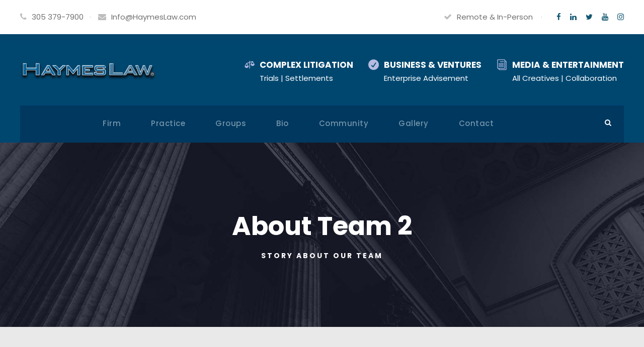

--- FILE ---
content_type: text/html; charset=UTF-8
request_url: https://haymeslaw.com/about-team-2/
body_size: 12423
content:
<!DOCTYPE html>
<html lang="en" prefix="og: https://ogp.me/ns#" class="no-js">
<head>
	
	<meta charset="UTF-8">
	<meta name="viewport" content="width=device-width, initial-scale=1">
	<link rel="profile" href="http://gmpg.org/xfn/11">
	<link rel="pingback" href="https://haymeslaw.com/xmlrpc.php">
	
<!-- Google Tag Manager for WordPress by gtm4wp.com -->
<script data-cfasync="false" data-pagespeed-no-defer>
	var gtm4wp_datalayer_name = "dataLayer";
	var dataLayer = dataLayer || [];
</script>
<!-- End Google Tag Manager for WordPress by gtm4wp.com -->
<!-- Search Engine Optimization by Rank Math PRO - https://rankmath.com/ -->
<title>About Team 2 - HaymesLaw, P.A.</title>
<meta name="robots" content="follow, index, max-snippet:-1, max-video-preview:-1, max-image-preview:large"/>
<link rel="canonical" href="https://haymeslaw.com/about-team-2/" />
<meta property="og:locale" content="en_US" />
<meta property="og:type" content="article" />
<meta property="og:title" content="About Team 2 - HaymesLaw, P.A." />
<meta property="og:url" content="https://haymeslaw.com/about-team-2/" />
<meta property="og:site_name" content="HaymesLaw, P.A." />
<meta name="twitter:card" content="summary_large_image" />
<meta name="twitter:title" content="About Team 2 - HaymesLaw, P.A." />
<meta name="twitter:label1" content="Time to read" />
<meta name="twitter:data1" content="Less than a minute" />
<!-- /Rank Math WordPress SEO plugin -->

<link rel='dns-prefetch' href='//fonts.googleapis.com' />
<link rel="alternate" type="application/rss+xml" title="HaymesLaw, P.A. &raquo; Feed" href="https://haymeslaw.com/feed/" />
<link rel="alternate" type="application/rss+xml" title="HaymesLaw, P.A. &raquo; Comments Feed" href="https://haymeslaw.com/comments/feed/" />
		<!-- This site uses the Google Analytics by MonsterInsights plugin v9.4.1 - Using Analytics tracking - https://www.monsterinsights.com/ -->
		<!-- Note: MonsterInsights is not currently configured on this site. The site owner needs to authenticate with Google Analytics in the MonsterInsights settings panel. -->
					<!-- No tracking code set -->
				<!-- / Google Analytics by MonsterInsights -->
		<script type="text/javascript">
/* <![CDATA[ */
window._wpemojiSettings = {"baseUrl":"https:\/\/s.w.org\/images\/core\/emoji\/15.0.3\/72x72\/","ext":".png","svgUrl":"https:\/\/s.w.org\/images\/core\/emoji\/15.0.3\/svg\/","svgExt":".svg","source":{"concatemoji":"https:\/\/haymeslaw.com\/wp-includes\/js\/wp-emoji-release.min.js?ver=6.5.7"}};
/*! This file is auto-generated */
!function(i,n){var o,s,e;function c(e){try{var t={supportTests:e,timestamp:(new Date).valueOf()};sessionStorage.setItem(o,JSON.stringify(t))}catch(e){}}function p(e,t,n){e.clearRect(0,0,e.canvas.width,e.canvas.height),e.fillText(t,0,0);var t=new Uint32Array(e.getImageData(0,0,e.canvas.width,e.canvas.height).data),r=(e.clearRect(0,0,e.canvas.width,e.canvas.height),e.fillText(n,0,0),new Uint32Array(e.getImageData(0,0,e.canvas.width,e.canvas.height).data));return t.every(function(e,t){return e===r[t]})}function u(e,t,n){switch(t){case"flag":return n(e,"\ud83c\udff3\ufe0f\u200d\u26a7\ufe0f","\ud83c\udff3\ufe0f\u200b\u26a7\ufe0f")?!1:!n(e,"\ud83c\uddfa\ud83c\uddf3","\ud83c\uddfa\u200b\ud83c\uddf3")&&!n(e,"\ud83c\udff4\udb40\udc67\udb40\udc62\udb40\udc65\udb40\udc6e\udb40\udc67\udb40\udc7f","\ud83c\udff4\u200b\udb40\udc67\u200b\udb40\udc62\u200b\udb40\udc65\u200b\udb40\udc6e\u200b\udb40\udc67\u200b\udb40\udc7f");case"emoji":return!n(e,"\ud83d\udc26\u200d\u2b1b","\ud83d\udc26\u200b\u2b1b")}return!1}function f(e,t,n){var r="undefined"!=typeof WorkerGlobalScope&&self instanceof WorkerGlobalScope?new OffscreenCanvas(300,150):i.createElement("canvas"),a=r.getContext("2d",{willReadFrequently:!0}),o=(a.textBaseline="top",a.font="600 32px Arial",{});return e.forEach(function(e){o[e]=t(a,e,n)}),o}function t(e){var t=i.createElement("script");t.src=e,t.defer=!0,i.head.appendChild(t)}"undefined"!=typeof Promise&&(o="wpEmojiSettingsSupports",s=["flag","emoji"],n.supports={everything:!0,everythingExceptFlag:!0},e=new Promise(function(e){i.addEventListener("DOMContentLoaded",e,{once:!0})}),new Promise(function(t){var n=function(){try{var e=JSON.parse(sessionStorage.getItem(o));if("object"==typeof e&&"number"==typeof e.timestamp&&(new Date).valueOf()<e.timestamp+604800&&"object"==typeof e.supportTests)return e.supportTests}catch(e){}return null}();if(!n){if("undefined"!=typeof Worker&&"undefined"!=typeof OffscreenCanvas&&"undefined"!=typeof URL&&URL.createObjectURL&&"undefined"!=typeof Blob)try{var e="postMessage("+f.toString()+"("+[JSON.stringify(s),u.toString(),p.toString()].join(",")+"));",r=new Blob([e],{type:"text/javascript"}),a=new Worker(URL.createObjectURL(r),{name:"wpTestEmojiSupports"});return void(a.onmessage=function(e){c(n=e.data),a.terminate(),t(n)})}catch(e){}c(n=f(s,u,p))}t(n)}).then(function(e){for(var t in e)n.supports[t]=e[t],n.supports.everything=n.supports.everything&&n.supports[t],"flag"!==t&&(n.supports.everythingExceptFlag=n.supports.everythingExceptFlag&&n.supports[t]);n.supports.everythingExceptFlag=n.supports.everythingExceptFlag&&!n.supports.flag,n.DOMReady=!1,n.readyCallback=function(){n.DOMReady=!0}}).then(function(){return e}).then(function(){var e;n.supports.everything||(n.readyCallback(),(e=n.source||{}).concatemoji?t(e.concatemoji):e.wpemoji&&e.twemoji&&(t(e.twemoji),t(e.wpemoji)))}))}((window,document),window._wpemojiSettings);
/* ]]> */
</script>
<link rel='stylesheet' id='sbr_styles-css' href='https://haymeslaw.com/wp-content/plugins/reviews-feed/assets/css/sbr-styles.css?ver=2.1.0' type='text/css' media='all' />
<style id='wp-emoji-styles-inline-css' type='text/css'>

	img.wp-smiley, img.emoji {
		display: inline !important;
		border: none !important;
		box-shadow: none !important;
		height: 1em !important;
		width: 1em !important;
		margin: 0 0.07em !important;
		vertical-align: -0.1em !important;
		background: none !important;
		padding: 0 !important;
	}
</style>
<link rel='stylesheet' id='wp-block-library-css' href='https://haymeslaw.com/wp-includes/css/dist/block-library/style.min.css?ver=6.5.7' type='text/css' media='all' />
<style id='classic-theme-styles-inline-css' type='text/css'>
/*! This file is auto-generated */
.wp-block-button__link{color:#fff;background-color:#32373c;border-radius:9999px;box-shadow:none;text-decoration:none;padding:calc(.667em + 2px) calc(1.333em + 2px);font-size:1.125em}.wp-block-file__button{background:#32373c;color:#fff;text-decoration:none}
</style>
<style id='global-styles-inline-css' type='text/css'>
body{--wp--preset--color--black: #000000;--wp--preset--color--cyan-bluish-gray: #abb8c3;--wp--preset--color--white: #ffffff;--wp--preset--color--pale-pink: #f78da7;--wp--preset--color--vivid-red: #cf2e2e;--wp--preset--color--luminous-vivid-orange: #ff6900;--wp--preset--color--luminous-vivid-amber: #fcb900;--wp--preset--color--light-green-cyan: #7bdcb5;--wp--preset--color--vivid-green-cyan: #00d084;--wp--preset--color--pale-cyan-blue: #8ed1fc;--wp--preset--color--vivid-cyan-blue: #0693e3;--wp--preset--color--vivid-purple: #9b51e0;--wp--preset--gradient--vivid-cyan-blue-to-vivid-purple: linear-gradient(135deg,rgba(6,147,227,1) 0%,rgb(155,81,224) 100%);--wp--preset--gradient--light-green-cyan-to-vivid-green-cyan: linear-gradient(135deg,rgb(122,220,180) 0%,rgb(0,208,130) 100%);--wp--preset--gradient--luminous-vivid-amber-to-luminous-vivid-orange: linear-gradient(135deg,rgba(252,185,0,1) 0%,rgba(255,105,0,1) 100%);--wp--preset--gradient--luminous-vivid-orange-to-vivid-red: linear-gradient(135deg,rgba(255,105,0,1) 0%,rgb(207,46,46) 100%);--wp--preset--gradient--very-light-gray-to-cyan-bluish-gray: linear-gradient(135deg,rgb(238,238,238) 0%,rgb(169,184,195) 100%);--wp--preset--gradient--cool-to-warm-spectrum: linear-gradient(135deg,rgb(74,234,220) 0%,rgb(151,120,209) 20%,rgb(207,42,186) 40%,rgb(238,44,130) 60%,rgb(251,105,98) 80%,rgb(254,248,76) 100%);--wp--preset--gradient--blush-light-purple: linear-gradient(135deg,rgb(255,206,236) 0%,rgb(152,150,240) 100%);--wp--preset--gradient--blush-bordeaux: linear-gradient(135deg,rgb(254,205,165) 0%,rgb(254,45,45) 50%,rgb(107,0,62) 100%);--wp--preset--gradient--luminous-dusk: linear-gradient(135deg,rgb(255,203,112) 0%,rgb(199,81,192) 50%,rgb(65,88,208) 100%);--wp--preset--gradient--pale-ocean: linear-gradient(135deg,rgb(255,245,203) 0%,rgb(182,227,212) 50%,rgb(51,167,181) 100%);--wp--preset--gradient--electric-grass: linear-gradient(135deg,rgb(202,248,128) 0%,rgb(113,206,126) 100%);--wp--preset--gradient--midnight: linear-gradient(135deg,rgb(2,3,129) 0%,rgb(40,116,252) 100%);--wp--preset--font-size--small: 13px;--wp--preset--font-size--medium: 20px;--wp--preset--font-size--large: 36px;--wp--preset--font-size--x-large: 42px;--wp--preset--spacing--20: 0.44rem;--wp--preset--spacing--30: 0.67rem;--wp--preset--spacing--40: 1rem;--wp--preset--spacing--50: 1.5rem;--wp--preset--spacing--60: 2.25rem;--wp--preset--spacing--70: 3.38rem;--wp--preset--spacing--80: 5.06rem;--wp--preset--shadow--natural: 6px 6px 9px rgba(0, 0, 0, 0.2);--wp--preset--shadow--deep: 12px 12px 50px rgba(0, 0, 0, 0.4);--wp--preset--shadow--sharp: 6px 6px 0px rgba(0, 0, 0, 0.2);--wp--preset--shadow--outlined: 6px 6px 0px -3px rgba(255, 255, 255, 1), 6px 6px rgba(0, 0, 0, 1);--wp--preset--shadow--crisp: 6px 6px 0px rgba(0, 0, 0, 1);}:where(.is-layout-flex){gap: 0.5em;}:where(.is-layout-grid){gap: 0.5em;}body .is-layout-flex{display: flex;}body .is-layout-flex{flex-wrap: wrap;align-items: center;}body .is-layout-flex > *{margin: 0;}body .is-layout-grid{display: grid;}body .is-layout-grid > *{margin: 0;}:where(.wp-block-columns.is-layout-flex){gap: 2em;}:where(.wp-block-columns.is-layout-grid){gap: 2em;}:where(.wp-block-post-template.is-layout-flex){gap: 1.25em;}:where(.wp-block-post-template.is-layout-grid){gap: 1.25em;}.has-black-color{color: var(--wp--preset--color--black) !important;}.has-cyan-bluish-gray-color{color: var(--wp--preset--color--cyan-bluish-gray) !important;}.has-white-color{color: var(--wp--preset--color--white) !important;}.has-pale-pink-color{color: var(--wp--preset--color--pale-pink) !important;}.has-vivid-red-color{color: var(--wp--preset--color--vivid-red) !important;}.has-luminous-vivid-orange-color{color: var(--wp--preset--color--luminous-vivid-orange) !important;}.has-luminous-vivid-amber-color{color: var(--wp--preset--color--luminous-vivid-amber) !important;}.has-light-green-cyan-color{color: var(--wp--preset--color--light-green-cyan) !important;}.has-vivid-green-cyan-color{color: var(--wp--preset--color--vivid-green-cyan) !important;}.has-pale-cyan-blue-color{color: var(--wp--preset--color--pale-cyan-blue) !important;}.has-vivid-cyan-blue-color{color: var(--wp--preset--color--vivid-cyan-blue) !important;}.has-vivid-purple-color{color: var(--wp--preset--color--vivid-purple) !important;}.has-black-background-color{background-color: var(--wp--preset--color--black) !important;}.has-cyan-bluish-gray-background-color{background-color: var(--wp--preset--color--cyan-bluish-gray) !important;}.has-white-background-color{background-color: var(--wp--preset--color--white) !important;}.has-pale-pink-background-color{background-color: var(--wp--preset--color--pale-pink) !important;}.has-vivid-red-background-color{background-color: var(--wp--preset--color--vivid-red) !important;}.has-luminous-vivid-orange-background-color{background-color: var(--wp--preset--color--luminous-vivid-orange) !important;}.has-luminous-vivid-amber-background-color{background-color: var(--wp--preset--color--luminous-vivid-amber) !important;}.has-light-green-cyan-background-color{background-color: var(--wp--preset--color--light-green-cyan) !important;}.has-vivid-green-cyan-background-color{background-color: var(--wp--preset--color--vivid-green-cyan) !important;}.has-pale-cyan-blue-background-color{background-color: var(--wp--preset--color--pale-cyan-blue) !important;}.has-vivid-cyan-blue-background-color{background-color: var(--wp--preset--color--vivid-cyan-blue) !important;}.has-vivid-purple-background-color{background-color: var(--wp--preset--color--vivid-purple) !important;}.has-black-border-color{border-color: var(--wp--preset--color--black) !important;}.has-cyan-bluish-gray-border-color{border-color: var(--wp--preset--color--cyan-bluish-gray) !important;}.has-white-border-color{border-color: var(--wp--preset--color--white) !important;}.has-pale-pink-border-color{border-color: var(--wp--preset--color--pale-pink) !important;}.has-vivid-red-border-color{border-color: var(--wp--preset--color--vivid-red) !important;}.has-luminous-vivid-orange-border-color{border-color: var(--wp--preset--color--luminous-vivid-orange) !important;}.has-luminous-vivid-amber-border-color{border-color: var(--wp--preset--color--luminous-vivid-amber) !important;}.has-light-green-cyan-border-color{border-color: var(--wp--preset--color--light-green-cyan) !important;}.has-vivid-green-cyan-border-color{border-color: var(--wp--preset--color--vivid-green-cyan) !important;}.has-pale-cyan-blue-border-color{border-color: var(--wp--preset--color--pale-cyan-blue) !important;}.has-vivid-cyan-blue-border-color{border-color: var(--wp--preset--color--vivid-cyan-blue) !important;}.has-vivid-purple-border-color{border-color: var(--wp--preset--color--vivid-purple) !important;}.has-vivid-cyan-blue-to-vivid-purple-gradient-background{background: var(--wp--preset--gradient--vivid-cyan-blue-to-vivid-purple) !important;}.has-light-green-cyan-to-vivid-green-cyan-gradient-background{background: var(--wp--preset--gradient--light-green-cyan-to-vivid-green-cyan) !important;}.has-luminous-vivid-amber-to-luminous-vivid-orange-gradient-background{background: var(--wp--preset--gradient--luminous-vivid-amber-to-luminous-vivid-orange) !important;}.has-luminous-vivid-orange-to-vivid-red-gradient-background{background: var(--wp--preset--gradient--luminous-vivid-orange-to-vivid-red) !important;}.has-very-light-gray-to-cyan-bluish-gray-gradient-background{background: var(--wp--preset--gradient--very-light-gray-to-cyan-bluish-gray) !important;}.has-cool-to-warm-spectrum-gradient-background{background: var(--wp--preset--gradient--cool-to-warm-spectrum) !important;}.has-blush-light-purple-gradient-background{background: var(--wp--preset--gradient--blush-light-purple) !important;}.has-blush-bordeaux-gradient-background{background: var(--wp--preset--gradient--blush-bordeaux) !important;}.has-luminous-dusk-gradient-background{background: var(--wp--preset--gradient--luminous-dusk) !important;}.has-pale-ocean-gradient-background{background: var(--wp--preset--gradient--pale-ocean) !important;}.has-electric-grass-gradient-background{background: var(--wp--preset--gradient--electric-grass) !important;}.has-midnight-gradient-background{background: var(--wp--preset--gradient--midnight) !important;}.has-small-font-size{font-size: var(--wp--preset--font-size--small) !important;}.has-medium-font-size{font-size: var(--wp--preset--font-size--medium) !important;}.has-large-font-size{font-size: var(--wp--preset--font-size--large) !important;}.has-x-large-font-size{font-size: var(--wp--preset--font-size--x-large) !important;}
.wp-block-navigation a:where(:not(.wp-element-button)){color: inherit;}
:where(.wp-block-post-template.is-layout-flex){gap: 1.25em;}:where(.wp-block-post-template.is-layout-grid){gap: 1.25em;}
:where(.wp-block-columns.is-layout-flex){gap: 2em;}:where(.wp-block-columns.is-layout-grid){gap: 2em;}
.wp-block-pullquote{font-size: 1.5em;line-height: 1.6;}
</style>
<link rel='stylesheet' id='contact-form-7-css' href='https://haymeslaw.com/wp-content/plugins/contact-form-7/includes/css/styles.css?ver=5.7.7' type='text/css' media='all' />
<link rel='stylesheet' id='ctf_styles-css' href='https://haymeslaw.com/wp-content/plugins/custom-twitter-feeds/css/ctf-styles.min.css?ver=2.2.5' type='text/css' media='all' />
<link rel='stylesheet' id='display-medium-posts-css' href='https://haymeslaw.com/wp-content/plugins/display-medium-posts/public/css/display-medium-posts-public.css?ver=1.0.0' type='text/css' media='all' />
<link rel='stylesheet' id='ace-owl-carousel-css' href='https://haymeslaw.com/wp-content/plugins/display-medium-posts/public/vendors/owl-carousel/owl.carousel.css?ver=1.0.0' type='text/css' media='all' />
<link rel='stylesheet' id='ace-owl-theme-css' href='https://haymeslaw.com/wp-content/plugins/display-medium-posts/public/vendors/owl-carousel/owl.theme.css?ver=1.0.0' type='text/css' media='all' />
<link rel='stylesheet' id='gdlr-core-google-font-css' href='https://fonts.googleapis.com/css?family=Poppins%3A100%2C100italic%2C200%2C200italic%2C300%2C300italic%2Cregular%2Citalic%2C500%2C500italic%2C600%2C600italic%2C700%2C700italic%2C800%2C800italic%2C900%2C900italic%7CMontserrat%3A100%2C200%2C300%2Cregular%2C500%2C600%2C700%2C800%2C900%2C100italic%2C200italic%2C300italic%2Citalic%2C500italic%2C600italic%2C700italic%2C800italic%2C900italic%7CMerriweather%3A300%2C300italic%2Cregular%2Citalic%2C700%2C700italic%2C900%2C900italic&#038;subset=devanagari%2Clatin%2Clatin-ext%2Ccyrillic%2Ccyrillic-ext%2Cvietnamese&#038;ver=6.5.7' type='text/css' media='all' />
<link rel='stylesheet' id='font-awesome-css' href='https://haymeslaw.com/wp-content/plugins/goodlayers-core/plugins/fontawesome/font-awesome.css?ver=6.5.7' type='text/css' media='all' />
<link rel='stylesheet' id='elegant-font-css' href='https://haymeslaw.com/wp-content/plugins/goodlayers-core/plugins/elegant/elegant-font.css?ver=6.5.7' type='text/css' media='all' />
<link rel='stylesheet' id='gdlr-core-plugin-css' href='https://haymeslaw.com/wp-content/plugins/goodlayers-core/plugins/style.css?ver=1741906160' type='text/css' media='all' />
<link rel='stylesheet' id='gdlr-core-page-builder-css' href='https://haymeslaw.com/wp-content/plugins/goodlayers-core/include/css/page-builder.css?ver=6.5.7' type='text/css' media='all' />
<link rel='stylesheet' id='uaf_client_css-css' href='https://haymeslaw.com/wp-content/uploads/useanyfont/uaf.css?ver=1741305837' type='text/css' media='all' />
<link rel='stylesheet' id='newsletter-css' href='https://haymeslaw.com/wp-content/plugins/newsletter/style.css?ver=8.7.7' type='text/css' media='all' />
<link rel='stylesheet' id='attorna-style-core-css' href='https://haymeslaw.com/wp-content/themes/attorna/css/style-core.css?ver=6.5.7' type='text/css' media='all' />
<link rel='stylesheet' id='attorna-custom-style-css' href='https://haymeslaw.com/wp-content/uploads/attorna-style-custom.css?1741906160&#038;ver=6.5.7' type='text/css' media='all' />
<script type="text/javascript" src="https://haymeslaw.com/wp-includes/js/jquery/jquery.min.js?ver=3.7.1" id="jquery-core-js"></script>
<script type="text/javascript" src="https://haymeslaw.com/wp-includes/js/jquery/jquery-migrate.min.js?ver=3.4.1" id="jquery-migrate-js"></script>
<script type="text/javascript" src="https://haymeslaw.com/wp-content/plugins/display-medium-posts/public/vendors/owl-carousel/owl.carousel.js?ver=1.0.0" id="ace-owl-carousel-js-js"></script>
<!--[if lt IE 9]>
<script type="text/javascript" src="https://haymeslaw.com/wp-content/themes/attorna/js/html5.js?ver=6.5.7" id="html5js-js"></script>
<![endif]-->
<link rel="https://api.w.org/" href="https://haymeslaw.com/wp-json/" /><link rel="alternate" type="application/json" href="https://haymeslaw.com/wp-json/wp/v2/pages/5869" /><link rel="EditURI" type="application/rsd+xml" title="RSD" href="https://haymeslaw.com/xmlrpc.php?rsd" />
<meta name="generator" content="WordPress 6.5.7" />
<link rel='shortlink' href='https://haymeslaw.com/?p=5869' />
<link rel="alternate" type="application/json+oembed" href="https://haymeslaw.com/wp-json/oembed/1.0/embed?url=https%3A%2F%2Fhaymeslaw.com%2Fabout-team-2%2F" />
<link rel="alternate" type="text/xml+oembed" href="https://haymeslaw.com/wp-json/oembed/1.0/embed?url=https%3A%2F%2Fhaymeslaw.com%2Fabout-team-2%2F&#038;format=xml" />
<!-- FAVHERO FAVICON START --><!-- For iPad with high-resolution Retina display running iOS ≥ 7: --><link rel="apple-touch-icon-precomposed" sizes="152x152" href="https://haymeslaw.com/wp-content/uploads/2025/04/favicon-152.png"><!-- Standard: --><link rel="icon" sizes="152x152" href="https://haymeslaw.com/wp-content/uploads/2025/04/favicon-152.png"><meta name="msapplication-TileColor" content="#FFFFFF"><meta name="msapplication-TileImage" content="https://haymeslaw.com/wp-content/uploads/2025/04/favicon-144.png"><!-- For iPad with high-resolution Retina display running iOS ≤ 6: --><link rel="apple-touch-icon-precomposed" sizes="144x144" href="https://haymeslaw.com/wp-content/uploads/2025/04/favicon-144.png"><!-- For iPhone with high-resolution Retina display running iOS ≥ 7: --><link rel="apple-touch-icon-precomposed" sizes="120x120" href="https://haymeslaw.com/wp-content/uploads/2025/04/favicon-120.png"><!-- For first- and second-generation iPad: --><link rel="apple-touch-icon-precomposed" sizes="72x72" href="https://haymeslaw.com/wp-content/uploads/2025/04/favicon-72.png"><!-- For non-Retina iPhone, iPod Touch, and Android 2.1+ devices: --><link rel="apple-touch-icon-precomposed" href="https://haymeslaw.com/wp-content/uploads/2025/04/favicon-57.png"><!-- FAVHERO FAVICON END --><style>@media only screen and (max-width: 999px){#gdlr-core-wrapper-1.gdlr-core-pbf-wrapper {padding: 120px 50px 120px 50px !important;} }@media only screen and (max-width: 767px){#gdlr-core-wrapper-1.gdlr-core-pbf-wrapper {padding: 80px 0px 80px 0px !important;} }@media only screen and (max-width: 999px){#gdlr-core-column-1 .gdlr-core-pbf-column-content-margin{padding-left: 20px !important;}}@media only screen and (max-width: 767px){#gdlr-core-column-1 .gdlr-core-pbf-column-content-margin{padding-bottom: 10px !important;}}@media only screen and (max-width: 999px){#gdlr-core-column-2 .gdlr-core-pbf-column-content-margin{padding-right: 0px !important;}}@media only screen and (max-width: 767px){#gdlr-core-wrapper-2.gdlr-core-pbf-wrapper {padding-top: 75px !important;} }</style>
<!-- Google Tag Manager for WordPress by gtm4wp.com -->
<!-- GTM Container placement set to footer -->
<script data-cfasync="false" data-pagespeed-no-defer>
</script>
<!-- End Google Tag Manager for WordPress by gtm4wp.com --><style type="text/css">.recentcomments a{display:inline !important;padding:0 !important;margin:0 !important;}</style><meta name="generator" content="Powered by Slider Revolution 6.6.2 - responsive, Mobile-Friendly Slider Plugin for WordPress with comfortable drag and drop interface." />
<script>function setREVStartSize(e){
			//window.requestAnimationFrame(function() {
				window.RSIW = window.RSIW===undefined ? window.innerWidth : window.RSIW;
				window.RSIH = window.RSIH===undefined ? window.innerHeight : window.RSIH;
				try {
					var pw = document.getElementById(e.c).parentNode.offsetWidth,
						newh;
					pw = pw===0 || isNaN(pw) || (e.l=="fullwidth" || e.layout=="fullwidth") ? window.RSIW : pw;
					e.tabw = e.tabw===undefined ? 0 : parseInt(e.tabw);
					e.thumbw = e.thumbw===undefined ? 0 : parseInt(e.thumbw);
					e.tabh = e.tabh===undefined ? 0 : parseInt(e.tabh);
					e.thumbh = e.thumbh===undefined ? 0 : parseInt(e.thumbh);
					e.tabhide = e.tabhide===undefined ? 0 : parseInt(e.tabhide);
					e.thumbhide = e.thumbhide===undefined ? 0 : parseInt(e.thumbhide);
					e.mh = e.mh===undefined || e.mh=="" || e.mh==="auto" ? 0 : parseInt(e.mh,0);
					if(e.layout==="fullscreen" || e.l==="fullscreen")
						newh = Math.max(e.mh,window.RSIH);
					else{
						e.gw = Array.isArray(e.gw) ? e.gw : [e.gw];
						for (var i in e.rl) if (e.gw[i]===undefined || e.gw[i]===0) e.gw[i] = e.gw[i-1];
						e.gh = e.el===undefined || e.el==="" || (Array.isArray(e.el) && e.el.length==0)? e.gh : e.el;
						e.gh = Array.isArray(e.gh) ? e.gh : [e.gh];
						for (var i in e.rl) if (e.gh[i]===undefined || e.gh[i]===0) e.gh[i] = e.gh[i-1];
											
						var nl = new Array(e.rl.length),
							ix = 0,
							sl;
						e.tabw = e.tabhide>=pw ? 0 : e.tabw;
						e.thumbw = e.thumbhide>=pw ? 0 : e.thumbw;
						e.tabh = e.tabhide>=pw ? 0 : e.tabh;
						e.thumbh = e.thumbhide>=pw ? 0 : e.thumbh;
						for (var i in e.rl) nl[i] = e.rl[i]<window.RSIW ? 0 : e.rl[i];
						sl = nl[0];
						for (var i in nl) if (sl>nl[i] && nl[i]>0) { sl = nl[i]; ix=i;}
						var m = pw>(e.gw[ix]+e.tabw+e.thumbw) ? 1 : (pw-(e.tabw+e.thumbw)) / (e.gw[ix]);
						newh =  (e.gh[ix] * m) + (e.tabh + e.thumbh);
					}
					var el = document.getElementById(e.c);
					if (el!==null && el) el.style.height = newh+"px";
					el = document.getElementById(e.c+"_wrapper");
					if (el!==null && el) {
						el.style.height = newh+"px";
						el.style.display = "block";
					}
				} catch(e){
					console.log("Failure at Presize of Slider:" + e)
				}
			//});
		  };</script>
	
	<!-- Google tag (gtag.js) -->
<script async src="https://www.googletagmanager.com/gtag/js?id=UA-247606304-1"></script>
<script>
  window.dataLayer = window.dataLayer || [];
  function gtag(){dataLayer.push(arguments);}
  gtag('js', new Date());

  gtag('config', 'UA-247606304-1');
</script>
</head>

<body class="page-template-default page page-id-5869 gdlr-core-body attorna-body attorna-body-front attorna-full  attorna-with-sticky-navigation  attorna-blockquote-style-1 gdlr-core-link-to-lightbox" data-home-url="https://haymeslaw.com/" >
	
<div class="attorna-mobile-header-wrap" ><div class="attorna-mobile-header attorna-header-background attorna-style-slide attorna-sticky-mobile-navigation " id="attorna-mobile-header" ><div class="attorna-mobile-header-container attorna-container clearfix" ><div class="attorna-logo  attorna-item-pdlr attorna-mobile-logo-center"><div class="attorna-logo-inner"><a class="" href="https://haymeslaw.com/" ><img src="https://haymeslaw.com/wp-content/uploads/2022/08/small-haymeslaw-03.png" alt="" width="216" height="49" /></a></div></div><div class="attorna-mobile-menu-right" ><div class="attorna-main-menu-search" id="attorna-mobile-top-search" ><i class="fa fa-search" ></i></div><div class="attorna-top-search-wrap" >
	<div class="attorna-top-search-close" ></div>

	<div class="attorna-top-search-row" >
		<div class="attorna-top-search-cell" >
			<form role="search" method="get" class="search-form" action="https://haymeslaw.com/">
	<input type="text" class="search-field attorna-title-font" placeholder="Search..." value="" name="s">
	<div class="attorna-top-search-submit"><i class="fa fa-search" ></i></div>
	<input type="submit" class="search-submit" value="Search">
	<div class="attorna-top-search-close"><i class="icon_close" ></i></div>
</form>
		</div>
	</div>

</div>
</div><div class="attorna-mobile-menu-left" ><div class="attorna-overlay-menu attorna-mobile-menu" id="attorna-mobile-menu" ><a class="attorna-overlay-menu-icon attorna-mobile-menu-button attorna-mobile-button-hamburger-with-border" href="#" ><i class="fa fa-bars" ></i></a><div class="attorna-overlay-menu-content attorna-navigation-font" ><div class="attorna-overlay-menu-close" ></div><div class="attorna-overlay-menu-row" ><div class="attorna-overlay-menu-cell" ><ul id="menu-main-navigation" class="menu"><li class="menu-item menu-item-type-post_type menu-item-object-page menu-item-home menu-item-7413"><a href="https://haymeslaw.com/">Firm</a></li>
<li class="menu-item menu-item-type-post_type menu-item-object-page menu-item-6517"><a href="https://haymeslaw.com/practice/">Practice</a></li>
<li class="menu-item menu-item-type-post_type menu-item-object-page menu-item-7503"><a href="https://haymeslaw.com/groups/">Groups</a></li>
<li class="menu-item menu-item-type-custom menu-item-object-custom menu-item-7769"><a href="https://haymeslaw.com/personnel/bio/">Bio</a></li>
<li class="menu-item menu-item-type-post_type menu-item-object-page menu-item-8192"><a href="https://haymeslaw.com/community/">Community</a></li>
<li class="menu-item menu-item-type-post_type menu-item-object-page menu-item-8193"><a href="https://haymeslaw.com/gallery/">Gallery</a></li>
<li class="menu-item menu-item-type-custom menu-item-object-custom menu-item-7801"><a href="https://haymeslaw.com/contact-us/">Contact</a></li>
</ul></div></div></div></div></div></div></div></div><div class="attorna-body-outer-wrapper ">
		<div class="attorna-body-wrapper clearfix ">
	<div class="attorna-top-bar" ><div class="attorna-top-bar-background" ></div><div class="attorna-top-bar-container attorna-container " ><div class="attorna-top-bar-container-inner clearfix" ><div class="attorna-top-bar-left attorna-item-pdlr"><i class="fa fa-phone" style="font-size: 16px ;color: #bdbdbd ;margin-right: 10px ;"  ></i>305 379-7900<div style="margin-left: 12px; margin-right: 14px; display: inline; color : #bdbdbd;">·</div><i class="fa fa-envelope" style="font-size: 16px ;color: #bdbdbd ;margin-right: 10px ;"  ></i><a href="mailto:Info@HaymesLaw.com">Info@HaymesLaw.com</a> </div><div class="attorna-top-bar-right attorna-item-pdlr"><div class="attorna-top-bar-right-text"><i class="fa fa-check" style="font-size: 16px ;color: #bdbdbd ;margin-right: 10px ;"  ></i>Remote & In-Person <div style="margin-left: 12px; margin-right: 0px; display: inline; color : #bdbdbd;">·</div></div><div class="attorna-top-bar-right-social" ><a href="https://www.facebook.com/HaymesLaw/" target="_blank" class="attorna-top-bar-social-icon" title="facebook" ><i class="fa fa-facebook" ></i></a><a href="https://www.linkedin.com/in/keith-haymes-44a59b86/" target="_blank" class="attorna-top-bar-social-icon" title="linkedin" ><i class="fa fa-linkedin" ></i></a><a href="https://twitter.com/HaymesLaw" target="_blank" class="attorna-top-bar-social-icon" title="twitter" ><i class="fa fa-twitter" ></i></a><a href="https://www.youtube.com/channel/UCFW4fVHV40sTuHjX2XWMeKw" target="_blank" class="attorna-top-bar-social-icon" title="youtube" ><i class="fa fa-youtube" ></i></a><a href="https://www.instagram.com/keith_haymes/" target="_blank" class="attorna-top-bar-social-icon" title="instagram" ><i class="fa fa-instagram" ></i></a></div></div></div></div></div>	
<header class="attorna-header-wrap attorna-header-style-bar attorna-style-2  attorna-style-left" >
	<div class="attorna-header-background"></div>
	<div class="attorna-header-container clearfix  attorna-container">
		<div class="attorna-header-container-inner">
		<div class="attorna-logo  attorna-item-pdlr"><div class="attorna-logo-inner"><a class="" href="https://haymeslaw.com/" ><img src="https://haymeslaw.com/wp-content/uploads/2025/03/HaymesLaw-Logo-New-4.png" alt="" width="431" height="58" title="HaymesLaw" /></a></div></div><div class="attorna-logo-right-text attorna-item-pdlr clearfix" ><div class="attorna-logo-right-box-wrap" ><i class="attorna-logo-right-box-icon icon_balance" ></i><div class="attorna-logo-right-box-content-wrap" ><div class="attorna-logo-right-box-title" >COMPLEX LITIGATION</div><div class="attorna-logo-right-box-caption" >Trials | Settlements</div></div></div><div class="attorna-logo-right-box-wrap" ><i class="attorna-logo-right-box-icon icon_check_alt" ></i><div class="attorna-logo-right-box-content-wrap" ><div class="attorna-logo-right-box-title" >BUSINESS & VENTURES</div><div class="attorna-logo-right-box-caption" >Enterprise Advisement</div></div></div><div class="attorna-logo-right-box-wrap" ><i class="attorna-logo-right-box-icon icon_documents_alt" ></i><div class="attorna-logo-right-box-content-wrap" ><div class="attorna-logo-right-box-title" >MEDIA & ENTERTAINMENT</div><div class="attorna-logo-right-box-caption" >   All Creatives | Collaboration</div></div></div></div>		</div>
	</div>
	<div class="attorna-navigation-bar-wrap attorna-navigation-header-style-bar attorna-style-2  attorna-sticky-navigation attorna-sticky-navigation-height attorna-style-center  attorna-style-fixed" >
		
		<div class="attorna-navigation-container clearfix  attorna-container">
			<div class="attorna-navigation-background attorna-item-mglr" ></div>
						<div class="attorna-navigation attorna-item-pdlr clearfix attorna-navigation-submenu-indicator " >
			<div class="attorna-main-menu" id="attorna-main-menu" ><ul id="menu-main-navigation-1" class="sf-menu"><li  class="menu-item menu-item-type-post_type menu-item-object-page menu-item-home menu-item-7413 attorna-normal-menu"><a href="https://haymeslaw.com/">Firm</a></li>
<li  class="menu-item menu-item-type-post_type menu-item-object-page menu-item-6517 attorna-normal-menu"><a href="https://haymeslaw.com/practice/">Practice</a></li>
<li  class="menu-item menu-item-type-post_type menu-item-object-page menu-item-7503 attorna-normal-menu"><a href="https://haymeslaw.com/groups/">Groups</a></li>
<li  class="menu-item menu-item-type-custom menu-item-object-custom menu-item-7769 attorna-normal-menu"><a href="https://haymeslaw.com/personnel/bio/">Bio</a></li>
<li  class="menu-item menu-item-type-post_type menu-item-object-page menu-item-8192 attorna-normal-menu"><a href="https://haymeslaw.com/community/">Community</a></li>
<li  class="menu-item menu-item-type-post_type menu-item-object-page menu-item-8193 attorna-normal-menu"><a href="https://haymeslaw.com/gallery/">Gallery</a></li>
<li  class="menu-item menu-item-type-custom menu-item-object-custom menu-item-7801 attorna-normal-menu"><a href="https://haymeslaw.com/contact-us/">Contact</a></li>
</ul></div><div class="attorna-main-menu-right-wrap clearfix  attorna-item-mglr attorna-navigation-top" ><div class="attorna-main-menu-search" id="attorna-top-search" ><i class="fa fa-search" ></i></div><div class="attorna-top-search-wrap" >
	<div class="attorna-top-search-close" ></div>

	<div class="attorna-top-search-row" >
		<div class="attorna-top-search-cell" >
			<form role="search" method="get" class="search-form" action="https://haymeslaw.com/">
	<input type="text" class="search-field attorna-title-font" placeholder="Search..." value="" name="s">
	<div class="attorna-top-search-submit"><i class="fa fa-search" ></i></div>
	<input type="submit" class="search-submit" value="Search">
	<div class="attorna-top-search-close"><i class="icon_close" ></i></div>
</form>
		</div>
	</div>

</div>
</div>			</div><!-- attorna-navigation -->

		</div><!-- attorna-header-container -->
	</div><!-- attorna-navigation-bar-wrap -->
</header><!-- header --><div class="attorna-page-title-wrap  attorna-style-custom attorna-center-align" ><div class="attorna-header-transparent-substitute" ></div><div class="attorna-page-title-overlay"  ></div><div class="attorna-page-title-container attorna-container" ><div class="attorna-page-title-content attorna-item-pdlr"  ><h1 class="attorna-page-title"  >About Team 2</h1><div class="attorna-page-caption"  >Story About Our Team</div></div></div></div>	<div class="attorna-page-wrapper" id="attorna-page-wrapper" ><div class="gdlr-core-page-builder-body"><div class="gdlr-core-pbf-wrapper " style="padding: 85px 0px 30px 0px;" ><div class="gdlr-core-pbf-background-wrap" style="background-color: #e9e9e9 ;"  ><div class="gdlr-core-pbf-background gdlr-core-parallax gdlr-core-js" style="background-size: cover ;background-repeat: no-repeat ;background-position: center ;"  data-parallax-speed="0.2"  ></div></div><div class="gdlr-core-pbf-wrapper-content gdlr-core-js "   ><div class="gdlr-core-pbf-wrapper-container clearfix gdlr-core-container" ><div class="gdlr-core-pbf-element" ><div class="gdlr-core-title-item gdlr-core-item-pdb clearfix  gdlr-core-center-align gdlr-core-title-item-caption-bottom gdlr-core-item-pdlr" style="padding-bottom: 15px ;"  ><div class="gdlr-core-title-item-title-wrap "  ><h3 class="gdlr-core-title-item-title gdlr-core-skin-title " style="font-size: 30px ;font-weight: 700 ;text-transform: none ;color: #2f2f2f ;"  >Partners at Attorna<span class="gdlr-core-title-item-title-divider gdlr-core-skin-divider" ></span></h3></div></div></div><div class="gdlr-core-pbf-element" ><div class="gdlr-core-divider-item gdlr-core-divider-item-normal gdlr-core-item-pdlr gdlr-core-center-align gdlr-core-style-vertical" style="margin-bottom: 65px ;"  ><div class="gdlr-core-divider-line gdlr-core-skin-divider" style="border-color: #3a3e7f ;height: 30px ;" ></div></div></div><div class="gdlr-core-pbf-element" ><div class="gdlr-core-personnel-item gdlr-core-item-pdb clearfix  gdlr-core-center-align gdlr-core-personnel-item-style-grid-with-background gdlr-core-personnel-style-grid gdlr-core-with-background"  ><div class="gdlr-core-personnel-item-holder clearfix" ><div class="gdlr-core-item-list gdlr-core-personnel-list-column  gdlr-core-column-20 gdlr-core-column-first gdlr-core-item-pdlr clearfix"  ><div class="gdlr-core-personnel-list clearfix gdlr-core-outer-frame-element" style="box-shadow: 0 0 45px rgba(10, 10, 10,0.08) ; -moz-box-shadow: 0 0 45px rgba(10, 10, 10,0.08) ; -webkit-box-shadow: 0 0 45px rgba(10, 10, 10,0.08) ; border-radius: 4px;-moz-border-radius: 4px;-webkit-border-radius: 4px;"  ><div class="gdlr-core-personnel-list-image gdlr-core-media-image  gdlr-core-hover-element gdlr-core-zoom-on-hover gdlr-core-grayscale-effect"  ><a href="https://haymeslaw.com/personnel/james-milner/" ><img src="https://haymeslaw.com/wp-content/uploads/2019/02/keith-1.jpg" alt="" width="559" height="562" /></a><div class="gdlr-core-hover-opacity"  ></div></div><div class="gdlr-core-personnel-list-content-wrap "  ><h3 class="gdlr-core-personnel-list-title" style="font-size: 16px ;font-weight: 600 ;letter-spacing: 3px ;margin-bottom: 4px ;"  ><a href="https://haymeslaw.com/personnel/james-milner/" >Efficiency</a></h3><div class="gdlr-core-personnel-list-position gdlr-core-info-font gdlr-core-skin-caption" style="font-size: 13px ;font-weight: 500 ;font-style: normal ;letter-spacing: 2px ;text-transform: uppercase ;"  >Negotiations</div><div class="gdlr-core-personnel-list-social" ><span class="gdlr-core-social-network-item gdlr-core-item-pdb  gdlr-core-none-align gdlr-direction-horizontal" style="padding-bottom: 0px ;display: block ;"  ><a href="http://facebook.com/goodlayers" target="_blank" class="gdlr-core-social-network-icon" title="facebook"  ><i class="fa fa-facebook" ></i></a><a href="#" target="_blank" class="gdlr-core-social-network-icon" title="linkedin"  ><i class="fa fa-linkedin" ></i></a><a href="#" target="_blank" class="gdlr-core-social-network-icon" title="pinterest"  ><i class="fa fa-pinterest-p" ></i></a><a href="http://twitter.com/goodlayers" target="_blank" class="gdlr-core-social-network-icon" title="twitter"  ><i class="fa fa-twitter" ></i></a></span>
</div></div></div></div><div class="gdlr-core-item-list gdlr-core-personnel-list-column  gdlr-core-column-20 gdlr-core-item-pdlr clearfix"  ><div class="gdlr-core-personnel-list clearfix gdlr-core-outer-frame-element" style="box-shadow: 0 0 45px rgba(10, 10, 10,0.08) ; -moz-box-shadow: 0 0 45px rgba(10, 10, 10,0.08) ; -webkit-box-shadow: 0 0 45px rgba(10, 10, 10,0.08) ; border-radius: 4px;-moz-border-radius: 4px;-webkit-border-radius: 4px;"  ><div class="gdlr-core-personnel-list-image gdlr-core-media-image  gdlr-core-hover-element gdlr-core-zoom-on-hover gdlr-core-grayscale-effect"  ><a href="https://haymeslaw.com/personnel/emma-bunton/" ><img src="https://haymeslaw.com/wp-content/uploads/2019/02/keith-3.jpg" alt="" width="559" height="551" /></a><div class="gdlr-core-hover-opacity"  ></div></div><div class="gdlr-core-personnel-list-content-wrap "  ><h3 class="gdlr-core-personnel-list-title" style="font-size: 16px ;font-weight: 600 ;letter-spacing: 3px ;margin-bottom: 4px ;"  ><a href="https://haymeslaw.com/personnel/emma-bunton/" >Community</a></h3><div class="gdlr-core-personnel-list-position gdlr-core-info-font gdlr-core-skin-caption" style="font-size: 13px ;font-weight: 500 ;font-style: normal ;letter-spacing: 2px ;text-transform: uppercase ;"  >Resourcefulness</div><div class="gdlr-core-personnel-list-social" ><span class="gdlr-core-social-network-item gdlr-core-item-pdb  gdlr-core-none-align gdlr-direction-horizontal" style="padding-bottom: 0px ;display: block ;"  ><a href="http://facebook.com/goodlayers" target="_blank" class="gdlr-core-social-network-icon" title="facebook"  ><i class="fa fa-facebook" ></i></a><a href="#" target="_blank" class="gdlr-core-social-network-icon" title="linkedin"  ><i class="fa fa-linkedin" ></i></a><a href="#" target="_blank" class="gdlr-core-social-network-icon" title="pinterest"  ><i class="fa fa-pinterest-p" ></i></a><a href="http://twitter.com/goodlayers" target="_blank" class="gdlr-core-social-network-icon" title="twitter"  ><i class="fa fa-twitter" ></i></a></span>
</div></div></div></div><div class="gdlr-core-item-list gdlr-core-personnel-list-column  gdlr-core-column-20 gdlr-core-item-pdlr clearfix"  ><div class="gdlr-core-personnel-list clearfix gdlr-core-outer-frame-element" style="box-shadow: 0 0 45px rgba(10, 10, 10,0.08) ; -moz-box-shadow: 0 0 45px rgba(10, 10, 10,0.08) ; -webkit-box-shadow: 0 0 45px rgba(10, 10, 10,0.08) ; border-radius: 4px;-moz-border-radius: 4px;-webkit-border-radius: 4px;"  ><div class="gdlr-core-personnel-list-image gdlr-core-media-image  gdlr-core-hover-element gdlr-core-zoom-on-hover gdlr-core-grayscale-effect"  ><a href="https://haymeslaw.com/personnel/melanie-brown/" ><img src="https://haymeslaw.com/wp-content/uploads/2019/02/keith-4.jpg" alt="" width="559" height="551" /></a><div class="gdlr-core-hover-opacity"  ></div></div><div class="gdlr-core-personnel-list-content-wrap "  ><h3 class="gdlr-core-personnel-list-title" style="font-size: 16px ;font-weight: 600 ;letter-spacing: 3px ;margin-bottom: 4px ;"  ><a href="https://haymeslaw.com/personnel/melanie-brown/" >Benchmark</a></h3><div class="gdlr-core-personnel-list-position gdlr-core-info-font gdlr-core-skin-caption" style="font-size: 13px ;font-weight: 500 ;font-style: normal ;letter-spacing: 2px ;text-transform: uppercase ;"  >Presentations</div><div class="gdlr-core-personnel-list-social" ><span class="gdlr-core-social-network-item gdlr-core-item-pdb  gdlr-core-none-align gdlr-direction-horizontal" style="padding-bottom: 0px ;display: block ;"  ><a href="http://facebook.com/goodlayers" target="_blank" class="gdlr-core-social-network-icon" title="facebook"  ><i class="fa fa-facebook" ></i></a><a href="#" target="_blank" class="gdlr-core-social-network-icon" title="linkedin"  ><i class="fa fa-linkedin" ></i></a><a href="#" target="_blank" class="gdlr-core-social-network-icon" title="pinterest"  ><i class="fa fa-pinterest-p" ></i></a><a href="http://twitter.com/goodlayers" target="_blank" class="gdlr-core-social-network-icon" title="twitter"  ><i class="fa fa-twitter" ></i></a></span>
</div></div></div></div><div class="gdlr-core-item-list gdlr-core-personnel-list-column  gdlr-core-column-20 gdlr-core-column-first gdlr-core-item-pdlr clearfix"  ><div class="gdlr-core-personnel-list clearfix gdlr-core-outer-frame-element" style="box-shadow: 0 0 45px rgba(10, 10, 10,0.08) ; -moz-box-shadow: 0 0 45px rgba(10, 10, 10,0.08) ; -webkit-box-shadow: 0 0 45px rgba(10, 10, 10,0.08) ; border-radius: 4px;-moz-border-radius: 4px;-webkit-border-radius: 4px;"  ><div class="gdlr-core-personnel-list-image gdlr-core-media-image  gdlr-core-hover-element gdlr-core-zoom-on-hover gdlr-core-grayscale-effect"  ><a href="https://haymeslaw.com/personnel/bio/" ><img src="https://haymeslaw.com/wp-content/uploads/2019/02/Nathaniel1.jpg" alt="" width="599" height="551" title="Nathaniel1" /></a><div class="gdlr-core-hover-opacity"  ></div></div><div class="gdlr-core-personnel-list-content-wrap "  ><h3 class="gdlr-core-personnel-list-title" style="font-size: 16px ;font-weight: 600 ;letter-spacing: 3px ;margin-bottom: 4px ;"  ><a href="https://haymeslaw.com/personnel/bio/" >Credentials</a></h3><div class="gdlr-core-personnel-list-position gdlr-core-info-font gdlr-core-skin-caption" style="font-size: 13px ;font-weight: 500 ;font-style: normal ;letter-spacing: 2px ;text-transform: uppercase ;"  >Partner</div><div class="gdlr-core-personnel-list-social" ><span class="gdlr-core-social-network-item gdlr-core-item-pdb  gdlr-core-none-align gdlr-direction-horizontal" style="padding-bottom: 0px ;display: block ;"  ><a href="https://www.facebook.com/HaymesLaw/" target="_blank" class="gdlr-core-social-network-icon" title="facebook"  ><i class="fa fa-facebook" ></i></a><a href="https://www.linkedin.com/in/keith-haymes-44a59b86" target="_blank" class="gdlr-core-social-network-icon" title="linkedin"  ><i class="fa fa-linkedin" ></i></a><a href="https://twitter.com/HaymesLaw" target="_blank" class="gdlr-core-social-network-icon" title="twitter"  ><i class="fa fa-twitter" ></i></a><a href="https://www.instagram.com/accounts/login/?next=/keithhaymes/" target="_blank" class="gdlr-core-social-network-icon" title="instagram"  ><i class="fa fa-instagram" ></i></a></span>
</div></div></div></div><div class="gdlr-core-item-list gdlr-core-personnel-list-column  gdlr-core-column-20 gdlr-core-item-pdlr clearfix"  ><div class="gdlr-core-personnel-list clearfix gdlr-core-outer-frame-element" style="box-shadow: 0 0 45px rgba(10, 10, 10,0.08) ; -moz-box-shadow: 0 0 45px rgba(10, 10, 10,0.08) ; -webkit-box-shadow: 0 0 45px rgba(10, 10, 10,0.08) ; border-radius: 4px;-moz-border-radius: 4px;-webkit-border-radius: 4px;"  ><div class="gdlr-core-personnel-list-image gdlr-core-media-image  gdlr-core-hover-element gdlr-core-zoom-on-hover gdlr-core-grayscale-effect"  ><a href="https://haymeslaw.com/personnel/jodan-henderson/" ><img src="https://haymeslaw.com/wp-content/uploads/2019/02/Jodan1.jpg" alt="" width="599" height="551" title="Jodan1" /></a><div class="gdlr-core-hover-opacity"  ></div></div><div class="gdlr-core-personnel-list-content-wrap "  ><h3 class="gdlr-core-personnel-list-title" style="font-size: 16px ;font-weight: 600 ;letter-spacing: 3px ;margin-bottom: 4px ;"  ><a href="https://haymeslaw.com/personnel/jodan-henderson/" >Jodan Henderson</a></h3><div class="gdlr-core-personnel-list-position gdlr-core-info-font gdlr-core-skin-caption" style="font-size: 13px ;font-weight: 500 ;font-style: normal ;letter-spacing: 2px ;text-transform: uppercase ;"  >Partner</div><div class="gdlr-core-personnel-list-social" ><span class="gdlr-core-social-network-item gdlr-core-item-pdb  gdlr-core-none-align gdlr-direction-horizontal" style="padding-bottom: 0px ;display: block ;"  ><a href="http://facebook.com/goodlayers" target="_blank" class="gdlr-core-social-network-icon" title="facebook"  ><i class="fa fa-facebook" ></i></a><a href="#" target="_blank" class="gdlr-core-social-network-icon" title="linkedin"  ><i class="fa fa-linkedin" ></i></a><a href="#" target="_blank" class="gdlr-core-social-network-icon" title="pinterest"  ><i class="fa fa-pinterest-p" ></i></a><a href="http://twitter.com/goodlayers" target="_blank" class="gdlr-core-social-network-icon" title="twitter"  ><i class="fa fa-twitter" ></i></a></span>
</div></div></div></div><div class="gdlr-core-item-list gdlr-core-personnel-list-column  gdlr-core-column-20 gdlr-core-item-pdlr clearfix"  ><div class="gdlr-core-personnel-list clearfix gdlr-core-outer-frame-element" style="box-shadow: 0 0 45px rgba(10, 10, 10,0.08) ; -moz-box-shadow: 0 0 45px rgba(10, 10, 10,0.08) ; -webkit-box-shadow: 0 0 45px rgba(10, 10, 10,0.08) ; border-radius: 4px;-moz-border-radius: 4px;-webkit-border-radius: 4px;"  ><div class="gdlr-core-personnel-list-image gdlr-core-media-image  gdlr-core-hover-element gdlr-core-zoom-on-hover gdlr-core-grayscale-effect"  ><a href="https://haymeslaw.com/personnel/joel-matip/" ><img src="https://haymeslaw.com/wp-content/uploads/2019/02/joel1.jpg" alt="" width="599" height="551" title="joel1" /></a><div class="gdlr-core-hover-opacity"  ></div></div><div class="gdlr-core-personnel-list-content-wrap "  ><h3 class="gdlr-core-personnel-list-title" style="font-size: 16px ;font-weight: 600 ;letter-spacing: 3px ;margin-bottom: 4px ;"  ><a href="https://haymeslaw.com/personnel/joel-matip/" >Joel Matip</a></h3><div class="gdlr-core-personnel-list-position gdlr-core-info-font gdlr-core-skin-caption" style="font-size: 13px ;font-weight: 500 ;font-style: normal ;letter-spacing: 2px ;text-transform: uppercase ;"  >Partner</div><div class="gdlr-core-personnel-list-social" ><span class="gdlr-core-social-network-item gdlr-core-item-pdb  gdlr-core-none-align gdlr-direction-horizontal" style="padding-bottom: 0px ;display: block ;"  ><a href="http://facebook.com/goodlayers" target="_blank" class="gdlr-core-social-network-icon" title="facebook"  ><i class="fa fa-facebook" ></i></a><a href="#" target="_blank" class="gdlr-core-social-network-icon" title="linkedin"  ><i class="fa fa-linkedin" ></i></a><a href="#" target="_blank" class="gdlr-core-social-network-icon" title="pinterest"  ><i class="fa fa-pinterest-p" ></i></a><a href="http://twitter.com/goodlayers" target="_blank" class="gdlr-core-social-network-icon" title="twitter"  ><i class="fa fa-twitter" ></i></a></span>
</div></div></div></div><div class="gdlr-core-item-list gdlr-core-personnel-list-column  gdlr-core-column-20 gdlr-core-column-first gdlr-core-item-pdlr clearfix"  ><div class="gdlr-core-personnel-list clearfix gdlr-core-outer-frame-element" style="box-shadow: 0 0 45px rgba(10, 10, 10,0.08) ; -moz-box-shadow: 0 0 45px rgba(10, 10, 10,0.08) ; -webkit-box-shadow: 0 0 45px rgba(10, 10, 10,0.08) ; border-radius: 4px;-moz-border-radius: 4px;-webkit-border-radius: 4px;"  ><div class="gdlr-core-personnel-list-image gdlr-core-media-image  gdlr-core-hover-element gdlr-core-zoom-on-hover gdlr-core-grayscale-effect"  ><a href="https://haymeslaw.com/personnel/john-madison/" ><img src="https://haymeslaw.com/wp-content/uploads/2019/02/Madison2.jpg" alt="" width="599" height="551" title="Madison2" /></a><div class="gdlr-core-hover-opacity"  ></div></div><div class="gdlr-core-personnel-list-content-wrap "  ><h3 class="gdlr-core-personnel-list-title" style="font-size: 16px ;font-weight: 600 ;letter-spacing: 3px ;margin-bottom: 4px ;"  ><a href="https://haymeslaw.com/personnel/john-madison/" >John Madison</a></h3><div class="gdlr-core-personnel-list-position gdlr-core-info-font gdlr-core-skin-caption" style="font-size: 13px ;font-weight: 500 ;font-style: normal ;letter-spacing: 2px ;text-transform: uppercase ;"  >Partner</div><div class="gdlr-core-personnel-list-social" ><span class="gdlr-core-social-network-item gdlr-core-item-pdb  gdlr-core-none-align gdlr-direction-horizontal" style="padding-bottom: 0px ;display: block ;"  ><a href="http://facebook.com/goodlayers" target="_blank" class="gdlr-core-social-network-icon" title="facebook"  ><i class="fa fa-facebook" ></i></a><a href="#" target="_blank" class="gdlr-core-social-network-icon" title="linkedin"  ><i class="fa fa-linkedin" ></i></a><a href="#" target="_blank" class="gdlr-core-social-network-icon" title="pinterest"  ><i class="fa fa-pinterest-p" ></i></a><a href="http://twitter.com/goodlayers" target="_blank" class="gdlr-core-social-network-icon" title="twitter"  ><i class="fa fa-twitter" ></i></a></span>
</div></div></div></div><div class="gdlr-core-item-list gdlr-core-personnel-list-column  gdlr-core-column-20 gdlr-core-item-pdlr clearfix"  ><div class="gdlr-core-personnel-list clearfix gdlr-core-outer-frame-element" style="box-shadow: 0 0 45px rgba(10, 10, 10,0.08) ; -moz-box-shadow: 0 0 45px rgba(10, 10, 10,0.08) ; -webkit-box-shadow: 0 0 45px rgba(10, 10, 10,0.08) ; border-radius: 4px;-moz-border-radius: 4px;-webkit-border-radius: 4px;"  ><div class="gdlr-core-personnel-list-image gdlr-core-media-image  gdlr-core-hover-element gdlr-core-zoom-on-hover gdlr-core-grayscale-effect"  ><a href="https://haymeslaw.com/personnel/emily-haden/" ><img src="https://haymeslaw.com/wp-content/uploads/2019/02/emily2.jpg" alt="" width="599" height="551" title="emily2" /></a><div class="gdlr-core-hover-opacity"  ></div></div><div class="gdlr-core-personnel-list-content-wrap "  ><h3 class="gdlr-core-personnel-list-title" style="font-size: 16px ;font-weight: 600 ;letter-spacing: 3px ;margin-bottom: 4px ;"  ><a href="https://haymeslaw.com/personnel/emily-haden/" >Emily Haden</a></h3><div class="gdlr-core-personnel-list-position gdlr-core-info-font gdlr-core-skin-caption" style="font-size: 13px ;font-weight: 500 ;font-style: normal ;letter-spacing: 2px ;text-transform: uppercase ;"  >Partner</div><div class="gdlr-core-personnel-list-social" ><span class="gdlr-core-social-network-item gdlr-core-item-pdb  gdlr-core-none-align gdlr-direction-horizontal" style="padding-bottom: 0px ;display: block ;"  ><a href="http://facebook.com/goodlayers" target="_blank" class="gdlr-core-social-network-icon" title="facebook"  ><i class="fa fa-facebook" ></i></a><a href="#" target="_blank" class="gdlr-core-social-network-icon" title="linkedin"  ><i class="fa fa-linkedin" ></i></a><a href="#" target="_blank" class="gdlr-core-social-network-icon" title="pinterest"  ><i class="fa fa-pinterest-p" ></i></a><a href="http://twitter.com/goodlayers" target="_blank" class="gdlr-core-social-network-icon" title="twitter"  ><i class="fa fa-twitter" ></i></a></span>
</div></div></div></div><div class="gdlr-core-item-list gdlr-core-personnel-list-column  gdlr-core-column-20 gdlr-core-item-pdlr clearfix"  ><div class="gdlr-core-personnel-list clearfix gdlr-core-outer-frame-element" style="box-shadow: 0 0 45px rgba(10, 10, 10,0.08) ; -moz-box-shadow: 0 0 45px rgba(10, 10, 10,0.08) ; -webkit-box-shadow: 0 0 45px rgba(10, 10, 10,0.08) ; border-radius: 4px;-moz-border-radius: 4px;-webkit-border-radius: 4px;"  ><div class="gdlr-core-personnel-list-image gdlr-core-media-image  gdlr-core-hover-element gdlr-core-zoom-on-hover gdlr-core-grayscale-effect"  ><a href="https://haymeslaw.com/personnel/john-smith/" ><img src="https://haymeslaw.com/wp-content/uploads/2019/02/personnel-9-1.jpg" alt="" width="599" height="551" title="personnel-9" /></a><div class="gdlr-core-hover-opacity"  ></div></div><div class="gdlr-core-personnel-list-content-wrap "  ><h3 class="gdlr-core-personnel-list-title" style="font-size: 16px ;font-weight: 600 ;letter-spacing: 3px ;margin-bottom: 4px ;"  ><a href="https://haymeslaw.com/personnel/john-smith/" >John Smith</a></h3><div class="gdlr-core-personnel-list-position gdlr-core-info-font gdlr-core-skin-caption" style="font-size: 13px ;font-weight: 500 ;font-style: normal ;letter-spacing: 2px ;text-transform: uppercase ;"  >Partner</div><div class="gdlr-core-personnel-list-social" ><span class="gdlr-core-social-network-item gdlr-core-item-pdb  gdlr-core-none-align gdlr-direction-horizontal" style="padding-bottom: 0px ;display: block ;"  ><a href="http://facebook.com/goodlayers" target="_blank" class="gdlr-core-social-network-icon" title="facebook"  ><i class="fa fa-facebook" ></i></a><a href="#" target="_blank" class="gdlr-core-social-network-icon" title="linkedin"  ><i class="fa fa-linkedin" ></i></a><a href="#" target="_blank" class="gdlr-core-social-network-icon" title="pinterest"  ><i class="fa fa-pinterest-p" ></i></a><a href="http://twitter.com/goodlayers" target="_blank" class="gdlr-core-social-network-icon" title="twitter"  ><i class="fa fa-twitter" ></i></a></span>
</div></div></div></div></div></div></div></div></div></div><div class="gdlr-core-pbf-wrapper " style="padding: 170px 0px 130px 0px;" data-skin="white client"  id="gdlr-core-wrapper-1" ><div class="gdlr-core-pbf-background-wrap"  ><div class="gdlr-core-pbf-background gdlr-core-parallax gdlr-core-js" style="background-size: cover ;background-repeat: no-repeat ;background-position: center ;"  data-parallax-speed="0.2"  ></div></div><div class="gdlr-core-pbf-background-frame" style="margin: 60px 60px 60px 60px;border-width: 1px 1px 1px 1px;border-style: solid ;border-color: #686868 ;"  ></div><div class="gdlr-core-pbf-wrapper-content gdlr-core-js "   ><div class="gdlr-core-pbf-wrapper-container clearfix gdlr-core-container" ><div class="gdlr-core-pbf-element" ><div class="gdlr-core-title-item gdlr-core-item-pdb clearfix  gdlr-core-center-align gdlr-core-title-item-caption-top gdlr-core-item-pdlr" style="padding-bottom: 20px ;"  ><span class="gdlr-core-title-item-caption gdlr-core-info-font gdlr-core-skin-caption" style="font-size: 15px ;font-weight: 500 ;font-style: normal ;letter-spacing: 2px ;text-transform: uppercase ;color: #b5bbe0 ;"  >what we are expert at</span><div class="gdlr-core-title-item-title-wrap "  ><h3 class="gdlr-core-title-item-title gdlr-core-skin-title " style="font-size: 33px ;font-weight: 700 ;text-transform: none ;color: #ffffff ;"  >Why Clients Choose Us?<span class="gdlr-core-title-item-title-divider gdlr-core-skin-divider" ></span></h3></div></div></div><div class="gdlr-core-pbf-element" ><div class="gdlr-core-divider-item gdlr-core-divider-item-normal gdlr-core-item-pdlr gdlr-core-center-align gdlr-core-style-vertical" style="margin-bottom: 50px ;"  ><div class="gdlr-core-divider-line gdlr-core-skin-divider" style="border-color: #b5bbe0 ;height: 30px ;" ></div></div></div><div class="gdlr-core-pbf-column gdlr-core-column-30 gdlr-core-column-first"  id="gdlr-core-column-1" ><div class="gdlr-core-pbf-column-content-margin gdlr-core-js " style="padding: 0px 0px 30px 65px;"   data-sync-height="height2"  ><div class="gdlr-core-pbf-background-wrap"  ></div><div class="gdlr-core-pbf-column-content clearfix gdlr-core-js  gdlr-core-sync-height-content"   ><div class="gdlr-core-pbf-element" ><div class="gdlr-core-text-box-item gdlr-core-item-pdlr gdlr-core-item-pdb gdlr-core-left-align" style="padding-bottom: 20px ;"  ><div class="gdlr-core-text-box-item-content" style="font-size: 17px ;font-weight: 400 ;text-transform: none ;color: #c4c4c4 ;"  ><p>Far far away, behind the word mountains, far from the countries Vokalia and Consonantia, there live the blind texts. Separated they live in Bookm arksgrove right at the coast of the Semantics, a large language ocean. A small river named</p>
</div></div></div></div></div></div><div class="gdlr-core-pbf-column gdlr-core-column-30"  id="gdlr-core-column-2" ><div class="gdlr-core-pbf-column-content-margin gdlr-core-js " style="padding: 0px 65px 0px 0px;"   data-sync-height="height2"  ><div class="gdlr-core-pbf-background-wrap"  ></div><div class="gdlr-core-pbf-column-content clearfix gdlr-core-js  gdlr-core-sync-height-content"   ><div class="gdlr-core-pbf-element" ><div class="gdlr-core-text-box-item gdlr-core-item-pdlr gdlr-core-item-pdb gdlr-core-left-align" style="padding-bottom: 20px ;"  ><div class="gdlr-core-text-box-item-content" style="font-size: 17px ;font-weight: 400 ;text-transform: none ;color: #c4c4c4 ;"  ><p>A wonderful serenity has taken possession of my entire soul, like these sweet mornings of spring which I enjoy with my whole heart. I am alone, and feel the charm of existence in this spot, which was created for the bliss of souls like mine.</p>
</div></div></div></div></div></div><div class="gdlr-core-pbf-column gdlr-core-column-15 gdlr-core-column-first" ><div class="gdlr-core-pbf-column-content-margin gdlr-core-js "   ><div class="gdlr-core-pbf-column-content clearfix gdlr-core-js "   ><div class="gdlr-core-pbf-element" ><div class="gdlr-core-counter-item gdlr-core-item-pdlr gdlr-core-item-pdb  gdlr-core-center-align"  ><div class="gdlr-core-counter-item-number gdlr-core-skin-title gdlr-core-title-font" style="font-size: 52px ;font-weight: 700 ;"  ><span class="gdlr-core-counter-item-count gdlr-core-js" data-duration="" data-counter-start="0" data-counter-end="1000" >0</span><span class="gdlr-core-counter-item-suffix">+</span></div><div class="gdlr-core-counter-item-bottom-text gdlr-core-skin-content" style="font-size: 17px ;font-weight: 400 ;text-transform: none ;"  >Client Consultations</div></div></div></div></div></div><div class="gdlr-core-pbf-column gdlr-core-column-15" ><div class="gdlr-core-pbf-column-content-margin gdlr-core-js "   ><div class="gdlr-core-pbf-column-content clearfix gdlr-core-js "   ><div class="gdlr-core-pbf-element" ><div class="gdlr-core-counter-item gdlr-core-item-pdlr gdlr-core-item-pdb  gdlr-core-center-align"  ><div class="gdlr-core-counter-item-number gdlr-core-skin-title gdlr-core-title-font" style="font-size: 52px ;font-weight: 700 ;"  ><span class="gdlr-core-counter-item-count gdlr-core-js" data-duration="" data-counter-start="0" data-counter-end="95" >0</span><span class="gdlr-core-counter-item-suffix">%</span></div><div class="gdlr-core-counter-item-bottom-text gdlr-core-skin-content" style="font-size: 17px ;font-weight: 400 ;text-transform: none ;"  >Successful Cases</div></div></div></div></div></div><div class="gdlr-core-pbf-column gdlr-core-column-15" ><div class="gdlr-core-pbf-column-content-margin gdlr-core-js "   ><div class="gdlr-core-pbf-column-content clearfix gdlr-core-js "   ><div class="gdlr-core-pbf-element" ><div class="gdlr-core-counter-item gdlr-core-item-pdlr gdlr-core-item-pdb  gdlr-core-center-align"  ><div class="gdlr-core-counter-item-number gdlr-core-skin-title gdlr-core-title-font" style="font-size: 52px ;font-weight: 700 ;"  ><span class="gdlr-core-counter-item-count gdlr-core-js" data-duration="" data-counter-start="0" data-counter-end="10" >0</span><span class="gdlr-core-counter-item-suffix">mIns</span></div><div class="gdlr-core-counter-item-bottom-text gdlr-core-skin-content" style="font-size: 17px ;font-weight: 400 ;text-transform: none ;"  >Recovered cost for clients</div></div></div></div></div></div><div class="gdlr-core-pbf-column gdlr-core-column-15" ><div class="gdlr-core-pbf-column-content-margin gdlr-core-js "   ><div class="gdlr-core-pbf-column-content clearfix gdlr-core-js "   ><div class="gdlr-core-pbf-element" ><div class="gdlr-core-counter-item gdlr-core-item-pdlr gdlr-core-item-pdb  gdlr-core-center-align"  ><div class="gdlr-core-counter-item-number gdlr-core-skin-title gdlr-core-title-font" style="font-size: 52px ;font-weight: 700 ;"  ><span class="gdlr-core-counter-item-count gdlr-core-js" data-duration="" data-counter-start="0" data-counter-end="30" >0</span><span class="gdlr-core-counter-item-suffix">+</span></div><div class="gdlr-core-counter-item-bottom-text gdlr-core-skin-content" style="font-size: 17px ;font-weight: 400 ;text-transform: none ;"  >Professional Attorneys</div></div></div></div></div></div></div></div></div><div class="gdlr-core-pbf-wrapper " style="padding: 95px 0px 30px 0px;"  id="gdlr-core-wrapper-2" ><div class="gdlr-core-pbf-background-wrap"  ></div><div class="gdlr-core-pbf-wrapper-content gdlr-core-js "   ><div class="gdlr-core-pbf-wrapper-container clearfix gdlr-core-container" ><div class="gdlr-core-pbf-column gdlr-core-column-30 gdlr-core-column-first" ><div class="gdlr-core-pbf-column-content-margin gdlr-core-js "   ><div class="gdlr-core-pbf-column-content clearfix gdlr-core-js "   ><div class="gdlr-core-pbf-element" ><div class="gdlr-core-video-item gdlr-core-item-pdlr gdlr-core-item-pdb "  ><div class="gdlr-core-video-item-type-youtube" ><iframe src="//www.youtube.com/embed/j5zzEaCs57I?wmode=transparent&#038;enablejsapi=1" width="640" height="360" data-player-type="youtube" allowfullscreen ></iframe></div></div></div><div class="gdlr-core-pbf-element" ><div class="gdlr-core-title-item gdlr-core-item-pdb clearfix  gdlr-core-left-align gdlr-core-title-item-caption-bottom gdlr-core-item-pdlr" style="padding-bottom: 35px ;"  ><div class="gdlr-core-title-item-title-wrap "  ><h3 class="gdlr-core-title-item-title gdlr-core-skin-title " style="font-size: 20px ;font-weight: 700 ;letter-spacing: 0px ;text-transform: none ;color: #2f2f2f ;"  >We won many awards<span class="gdlr-core-title-item-title-divider gdlr-core-skin-divider" ></span></h3></div><span class="gdlr-core-title-item-caption gdlr-core-info-font gdlr-core-skin-caption" style="font-style: normal ;letter-spacing: 0px ;"  >Far far away, behind the word mountains, far from the countries Vokalia and Consonantia, there live the blind texts. Separated they live in Bookmarksgrove right at the coast of the Semantics.</span></div></div></div></div></div><div class="gdlr-core-pbf-column gdlr-core-column-30" ><div class="gdlr-core-pbf-column-content-margin gdlr-core-js "   ><div class="gdlr-core-pbf-background-wrap"  ></div><div class="gdlr-core-pbf-column-content clearfix gdlr-core-js "   ><div class="gdlr-core-pbf-element" ><div class="gdlr-core-accordion-item gdlr-core-item-mglr gdlr-core-item-mgb  gdlr-core-accordion-style-icon gdlr-core-icon-pos-left gdlr-core-allow-close-all"  ><div class="gdlr-core-accordion-item-tab clearfix  gdlr-core-active" ><div class="gdlr-core-accordion-item-icon gdlr-core-js gdlr-core-skin-icon " ></div><div class="gdlr-core-accordion-item-content-wrapper"><h4 class="gdlr-core-accordion-item-title gdlr-core-js " style="font-size: 16px ;font-weight: 600 ;letter-spacing: 0px ;text-transform: none ;"  >What do you get for your attorney’s fee?</h4><div class="gdlr-core-accordion-item-content"><p>One morning, when Gregor Samsa woke from troubled dreams, he found himself transformed in his bed into a horrible vermin. He lay on his armour-like back, and if he lifted his head a little he could see his brown belly, slightly domed and divided by arches into stiff sections. The bedding was hardly able to cover it and seemed </p>
</div></div></div><div class="gdlr-core-accordion-item-tab clearfix " ><div class="gdlr-core-accordion-item-icon gdlr-core-js gdlr-core-skin-icon " ></div><div class="gdlr-core-accordion-item-content-wrapper"><h4 class="gdlr-core-accordion-item-title gdlr-core-js " style="font-size: 16px ;font-weight: 600 ;letter-spacing: 0px ;text-transform: none ;"  >How long is the statute of limitations to file?</h4><div class="gdlr-core-accordion-item-content"><p>One morning, when Gregor Samsa woke from troubled dreams, he found himself transformed in his bed into a horrible vermin. He lay on his armour-like back, and if he lifted his head a little he could see his brown belly, slightly domed and divided by arches into stiff sections. The bedding was hardly able to cover it and seemed </p>
</div></div></div><div class="gdlr-core-accordion-item-tab clearfix " ><div class="gdlr-core-accordion-item-icon gdlr-core-js gdlr-core-skin-icon " ></div><div class="gdlr-core-accordion-item-content-wrapper"><h4 class="gdlr-core-accordion-item-title gdlr-core-js " style="font-size: 16px ;font-weight: 600 ;letter-spacing: 0px ;text-transform: none ;"  >What information do you need from me in order to get started?</h4><div class="gdlr-core-accordion-item-content"><p>One morning, when Gregor Samsa woke from troubled dreams, he found himself transformed in his bed into a horrible vermin. He lay on his armour-like back, and if he lifted his head a little he could see his brown belly, slightly domed and divided by arches into stiff sections. The bedding was hardly able to cover it and seemed </p>
</div></div></div><div class="gdlr-core-accordion-item-tab clearfix " ><div class="gdlr-core-accordion-item-icon gdlr-core-js gdlr-core-skin-icon " ></div><div class="gdlr-core-accordion-item-content-wrapper"><h4 class="gdlr-core-accordion-item-title gdlr-core-js " style="font-size: 16px ;font-weight: 600 ;letter-spacing: 0px ;text-transform: none ;"  >What types of injury cases does your firm work on?</h4><div class="gdlr-core-accordion-item-content"><p>One morning, when Gregor Samsa woke from troubled dreams, he found himself transformed in his bed into a horrible vermin. He lay on his armour-like back, and if he lifted his head a little he could see his brown belly, slightly domed and divided by arches into stiff sections. The bedding was hardly able to cover it and seemed </p>
</div></div></div><div class="gdlr-core-accordion-item-tab clearfix " ><div class="gdlr-core-accordion-item-icon gdlr-core-js gdlr-core-skin-icon " ></div><div class="gdlr-core-accordion-item-content-wrapper"><h4 class="gdlr-core-accordion-item-title gdlr-core-js " style="font-size: 16px ;font-weight: 600 ;letter-spacing: 0px ;text-transform: none ;"  >What is my personal injury or insurance claim worth?</h4><div class="gdlr-core-accordion-item-content"><p>One morning, when Gregor Samsa woke from troubled dreams, he found himself transformed in his bed into a horrible vermin. He lay on his armour-like back, and if he lifted his head a little he could see his brown belly, slightly domed and divided by arches into stiff sections. The bedding was hardly able to cover it and seemed </p>
</div></div></div></div></div></div></div></div></div></div></div><div class="gdlr-core-pbf-wrapper " style="padding: 85px 0px 80px 0px;" ><div class="gdlr-core-pbf-background-wrap" style="background-color: #f3f3f3 ;"  ></div><div class="gdlr-core-pbf-wrapper-content gdlr-core-js "   ><div class="gdlr-core-pbf-wrapper-container clearfix gdlr-core-container" ><div class="gdlr-core-pbf-column gdlr-core-column-60 gdlr-core-column-first" ><div class="gdlr-core-pbf-column-content-margin gdlr-core-js "   ><div class="gdlr-core-pbf-background-wrap"  ></div><div class="gdlr-core-pbf-column-content clearfix gdlr-core-js " style="max-width: 1000px ;"   ><div class="gdlr-core-pbf-element" ><div class="gdlr-core-title-item gdlr-core-item-pdb clearfix  gdlr-core-center-align gdlr-core-title-item-caption-bottom gdlr-core-item-pdlr"  ><div class="gdlr-core-title-item-title-wrap "  ><h3 class="gdlr-core-title-item-title gdlr-core-skin-title " style="font-size: 17px ;font-weight: 700 ;letter-spacing: 4px ;color: #2c2c2c ;"  >We are looking for new partners<span class="gdlr-core-title-item-title-divider gdlr-core-skin-divider" ></span></h3></div><span class="gdlr-core-title-item-caption gdlr-core-info-font gdlr-core-skin-caption" style="font-style: normal ;letter-spacing: 0px ;margin-top: 30px ;"  >Far far away, behind the word mountains, far from the countries Vokalia and Consonantia, there live the blind texts. Separated they live in Bookmarksgrove right at the coast of the Semantics, a large language ocean. </span></div></div><div class="gdlr-core-pbf-element" ><div class="gdlr-core-button-item gdlr-core-item-pdlr gdlr-core-item-pdb gdlr-core-center-align" style="padding-bottom: 0px ;"  ><a class="gdlr-core-button  gdlr-core-button-gradient gdlr-core-center-align gdlr-core-button-no-border" href="#"  style="font-size: 12px ;font-weight: 600 ;letter-spacing: 2px ;color: #ffffff ;padding: 13px 21px 14px 27px;text-transform: uppercase ;border-radius: 3px;-moz-border-radius: 3px;-webkit-border-radius: 3px;background: #3a3e7f ;"  ><span class="gdlr-core-content"  >Contact Us<i class="gdlr-core-pos-right fa fa-long-arrow-right"  ></i></span></a></div></div></div></div></div></div></div></div><div class="gdlr-core-pbf-wrapper " style="padding: 60px 100px 25px 100px;" ><div class="gdlr-core-pbf-background-wrap"  ></div><div class="gdlr-core-pbf-wrapper-content gdlr-core-js "   ><div class="gdlr-core-pbf-wrapper-container clearfix gdlr-core-container-custom" style="max-width: 1360px ;" ><div class="gdlr-core-pbf-element" ><div class="gdlr-core-gallery-item gdlr-core-item-pdb clearfix  gdlr-core-gallery-item-style-grid" style="padding-bottom: 0px ;"  ><div class="gdlr-core-gallery-item-holder gdlr-core-js-2 clearfix" data-layout="fitrows" ><div class="gdlr-core-item-list gdlr-core-gallery-column  gdlr-core-column-12 gdlr-core-column-first gdlr-core-item-pdlr gdlr-core-item-mgb"  ><div class="gdlr-core-gallery-list gdlr-core-media-image"  ><img src="https://haymeslaw.com/wp-content/uploads/2019/03/banner-1-l-1.png" alt="" width="220" height="120" title="banner-1-l" /></div></div><div class="gdlr-core-item-list gdlr-core-gallery-column  gdlr-core-column-12 gdlr-core-item-pdlr gdlr-core-item-mgb"  ><div class="gdlr-core-gallery-list gdlr-core-media-image"  ><img src="https://haymeslaw.com/wp-content/uploads/2019/03/banner-2-l-1.png" alt="" width="220" height="120" title="banner-2-l" /></div></div><div class="gdlr-core-item-list gdlr-core-gallery-column  gdlr-core-column-12 gdlr-core-item-pdlr gdlr-core-item-mgb"  ><div class="gdlr-core-gallery-list gdlr-core-media-image"  ><img src="https://haymeslaw.com/wp-content/uploads/2019/03/banner-3-l-1.png" alt="" width="220" height="120" title="banner-3-l" /></div></div><div class="gdlr-core-item-list gdlr-core-gallery-column  gdlr-core-column-12 gdlr-core-item-pdlr gdlr-core-item-mgb"  ><div class="gdlr-core-gallery-list gdlr-core-media-image"  ><img src="https://haymeslaw.com/wp-content/uploads/2019/03/banner-4-l-1.png" alt="" width="220" height="120" title="banner-4-l" /></div></div><div class="gdlr-core-item-list gdlr-core-gallery-column  gdlr-core-column-12 gdlr-core-item-pdlr gdlr-core-item-mgb"  ><div class="gdlr-core-gallery-list gdlr-core-media-image"  ><img src="https://haymeslaw.com/wp-content/uploads/2019/03/banner-5-l-1.png" alt="" width="220" height="120" title="banner-5-l" /></div></div></div></div></div></div></div></div></div></div><footer><div class="attorna-footer-wrapper " ><div class="attorna-footer-container attorna-container clearfix" ><div class="attorna-footer-column attorna-item-pdlr attorna-column-15" ><div id="text-1" class="widget widget_text attorna-widget">			<div class="textwidget"><p><img decoding="async" class="alignnone size-full wp-image-6129" src="https://devlaw1.codiche.com/wp-content/uploads/2022/07/small-haymeslaw-02.png" alt="" width="170" /><br />
<span class="gdlr-core-space-shortcode" style="margin-top: -27px ;"  ></span><br />
Whether in urgent crisis mode, seeking justice, or trying to preserve a business, Haymes Law is positioned to assist the mission with an unmatched background of proven capacities that maximize client interests with professionalism and a keen sense of effectiveness.</p>
<span class="gdlr-core-social-network-item gdlr-core-item-pdb  gdlr-core-none-align gdlr-direction-horizontal" style="padding-bottom: 0px ;display: block ;"  ><a href="https://www.facebook.com/HaymesLaw/" target="_blank" class="gdlr-core-social-network-icon" title="facebook" style="font-size: 16px ;color: #b5bbe0 ;" rel="noopener"><i class="fa fa-facebook" ></i></a><a href="https://www.linkedin.com/in/keith-haymes-44a59b86/" target="_blank" class="gdlr-core-social-network-icon" title="linkedin" style="font-size: 16px ;color: #b5bbe0 ;" rel="noopener"><i class="fa fa-linkedin" ></i></a><a href="https://twitter.com/HaymesLaw" target="_blank" class="gdlr-core-social-network-icon" title="twitter" style="font-size: 16px ;color: #b5bbe0 ;" rel="noopener"><i class="fa fa-twitter" ></i></a><a href="https://www.youtube.com/channel/UCFW4fVHV40sTuHjX2XWMeKw" target="_blank" class="gdlr-core-social-network-icon" title="youtube" style="font-size: 16px ;color: #b5bbe0 ;" rel="noopener"><i class="fa fa-youtube" ></i></a><a href="https://www.instagram.com/keith_haymes/" target="_blank" class="gdlr-core-social-network-icon" title="instagram" style="font-size: 16px ;color: #b5bbe0 ;" rel="noopener"><i class="fa fa-instagram" ></i></a></span>
</div>
		</div></div><div class="attorna-footer-column attorna-item-pdlr attorna-column-15" ><div id="text-7" class="widget widget_text attorna-widget"><h3 class="attorna-widget-title">Contact Info</h3><span class="clear"></span>			<div class="textwidget"><p>3216 Grand Ave, Coconut Grove, FL 33133</p>
<p><span style="color: #b5bbe0;">305 379-7900</span><br />
<span style="color: #b5bbe0;">Info@HaymesLaw.com</span></p>
</div>
		</div></div><div class="attorna-footer-column attorna-item-pdlr attorna-column-15" ><div id="gdlr-core-custom-menu-widget-4" class="widget widget_gdlr-core-custom-menu-widget attorna-widget"><h3 class="attorna-widget-title">Practice Areas</h3><span class="clear"></span><div class="menu-practice-areas-container"><ul id="menu-practice-areas" class="gdlr-core-custom-menu-widget gdlr-core-menu-style-plain"><li class="menu-item menu-item-type-post_type menu-item-object-page menu-item-6712"><a href="https://haymeslaw.com/catastrophic-injury/">Catastrophic Injury</a></li>
<li class="menu-item menu-item-type-post_type menu-item-object-page menu-item-6713"><a href="https://haymeslaw.com/civil-rights-abuses/">Civil Rights Abuses</a></li>
<li class="menu-item menu-item-type-post_type menu-item-object-page menu-item-6714"><a href="https://haymeslaw.com/commercial-matters/">Commercial Matters</a></li>
<li class="menu-item menu-item-type-post_type menu-item-object-page menu-item-6715"><a href="https://haymeslaw.com/class-actions/">Class Actions</a></li>
<li class="menu-item menu-item-type-post_type menu-item-object-page menu-item-6716"><a href="https://haymeslaw.com/emerging-areas-3/">Emerging Areas</a></li>
<li class="menu-item menu-item-type-post_type menu-item-object-page menu-item-6717"><a href="https://haymeslaw.com/entertainment-law/">Entertainment Law</a></li>
<li class="menu-item menu-item-type-post_type menu-item-object-page menu-item-6718"><a href="https://haymeslaw.com/negligent-security/">Negligent Security</a></li>
<li class="menu-item menu-item-type-post_type menu-item-object-page menu-item-6719"><a href="https://haymeslaw.com/transportation-accidents/">Transportation Accidents</a></li>
<li class="menu-item menu-item-type-post_type menu-item-object-page menu-item-6720"><a href="https://haymeslaw.com/professional-malpractice/">Professional Malpractice</a></li>
</ul></div></div></div><div class="attorna-footer-column attorna-item-pdlr attorna-column-15" ><div id="block-9" class="widget widget_block attorna-widget"><iframe loading="lazy" src="https://www.facebook.com/plugins/page.php?href=https%3A%2F%2Fwww.facebook.com%2Fhaymeslaw&tabs=timeline&width=340&height=500&small_header=true&adapt_container_width=true&hide_cover=false&show_facepile=true&appId" width="340" height="500" style="border:none;overflow:hidden" scrolling="no" frameborder="0" allowfullscreen="true" allow="autoplay; clipboard-write; encrypted-media; picture-in-picture; web-share"></iframe></div></div></div></div><div class="attorna-copyright-wrapper" ><div class="attorna-copyright-container attorna-container clearfix"><div class="attorna-copyright-left attorna-item-pdlr"><p style="color:#f6b7074;">The information on this website is for general information purposes only. Nothing on this site should be taken as legal advice for any individual case or situation. This information is not intended to create, and receipt or viewing does not constitute, an attorney-client relationship.</p><br>
Copyright © 1983–2025 Haymes Law, P.A. | All Rights Reserved</div><div class="attorna-copyright-right attorna-item-pdlr"><a href="https://haymeslaw.com/" style="margin-left:21px;">Home</a><a href="practice" style="margin-left:21px;">Practice       </a><a href="legal" style="margin-left:21px;">Legal</a><a href="privacy-policy-2" style="margin-left:21px;">Privacy & Policy</a></div></div></div></footer></div></div>

		<script>
			window.RS_MODULES = window.RS_MODULES || {};
			window.RS_MODULES.modules = window.RS_MODULES.modules || {};
			window.RS_MODULES.waiting = window.RS_MODULES.waiting || [];
			window.RS_MODULES.defered = true;
			window.RS_MODULES.moduleWaiting = window.RS_MODULES.moduleWaiting || {};
			window.RS_MODULES.type = 'compiled';
		</script>
		<script>
              (function(e){
                  var el = document.createElement('script');
                  el.setAttribute('data-account', 'tOsTqP9KIj');
                  el.setAttribute('src', 'https://cdn.userway.org/widget.js');
                  document.body.appendChild(el);
                })();
              </script>
<!-- GTM Container placement set to footer -->
<!-- Google Tag Manager (noscript) --><!-- YouTube Feeds JS -->
<script type="text/javascript">

</script>
<link rel='stylesheet' id='rs-plugin-settings-css' href='https://haymeslaw.com/wp-content/plugins/revslider/public/assets/css/rs6.css?ver=6.6.2' type='text/css' media='all' />
<style id='rs-plugin-settings-inline-css' type='text/css'>
#rs-demo-id {}
</style>
<script type="text/javascript" src="https://haymeslaw.com/wp-content/plugins/contact-form-7/includes/swv/js/index.js?ver=5.7.7" id="swv-js"></script>
<script type="text/javascript" id="contact-form-7-js-extra">
/* <![CDATA[ */
var wpcf7 = {"api":{"root":"https:\/\/haymeslaw.com\/wp-json\/","namespace":"contact-form-7\/v1"},"cached":"1"};
/* ]]> */
</script>
<script type="text/javascript" src="https://haymeslaw.com/wp-content/plugins/contact-form-7/includes/js/index.js?ver=5.7.7" id="contact-form-7-js"></script>
<script type="text/javascript" src="https://haymeslaw.com/wp-content/plugins/display-medium-posts/public/js/display-medium-posts-public.js?ver=1.0.0" id="display-medium-posts-js"></script>
<script type="text/javascript" src="https://haymeslaw.com/wp-content/plugins/goodlayers-core/plugins/script.js?ver=1741906160" id="gdlr-core-plugin-js"></script>
<script type="text/javascript" id="gdlr-core-page-builder-js-extra">
/* <![CDATA[ */
var gdlr_core_pbf = {"admin":"","video":{"width":"640","height":"360"},"ajax_url":"https:\/\/haymeslaw.com\/wp-admin\/admin-ajax.php"};
/* ]]> */
</script>
<script type="text/javascript" src="https://haymeslaw.com/wp-content/plugins/goodlayers-core/include/js/page-builder.js?ver=1.3.9" id="gdlr-core-page-builder-js"></script>
<script type="text/javascript" src="https://haymeslaw.com/wp-content/plugins/revslider/public/assets/js/rbtools.min.js?ver=6.6.2" defer async id="tp-tools-js"></script>
<script type="text/javascript" src="https://haymeslaw.com/wp-content/plugins/revslider/public/assets/js/rs6.min.js?ver=6.6.2" defer async id="revmin-js"></script>
<script type="text/javascript" src="https://haymeslaw.com/wp-includes/js/jquery/ui/effect.min.js?ver=1.13.2" id="jquery-effects-core-js"></script>
<script type="text/javascript" src="https://haymeslaw.com/wp-content/themes/attorna/js/jquery.mmenu.js?ver=1.0.0" id="jquery-mmenu-js"></script>
<script type="text/javascript" src="https://haymeslaw.com/wp-content/themes/attorna/js/jquery.superfish.js?ver=1.0.0" id="jquery-superfish-js"></script>
<script type="text/javascript" src="https://haymeslaw.com/wp-content/themes/attorna/js/script-core.js?ver=1.0.0" id="attorna-script-core-js"></script>

</body>
</html>
<!--
Performance optimized by W3 Total Cache. Learn more: https://www.boldgrid.com/w3-total-cache/


Served from: haymeslaw.com @ 2026-02-01 02:37:00 by W3 Total Cache
-->

--- FILE ---
content_type: text/css
request_url: https://haymeslaw.com/wp-content/uploads/useanyfont/uaf.css?ver=1741305837
body_size: -127
content:
				@font-face {
					font-family: 'bank-gothic-medium-b';
					src: url('/wp-content/uploads/useanyfont/3462bank-gothic-medium-b.woff2') format('woff2'),
						url('/wp-content/uploads/useanyfont/3462bank-gothic-medium-b.woff') format('woff');
					  font-display: auto;
				}

				.bank-gothic-medium-b{font-family: 'bank-gothic-medium-b' !important;}

		